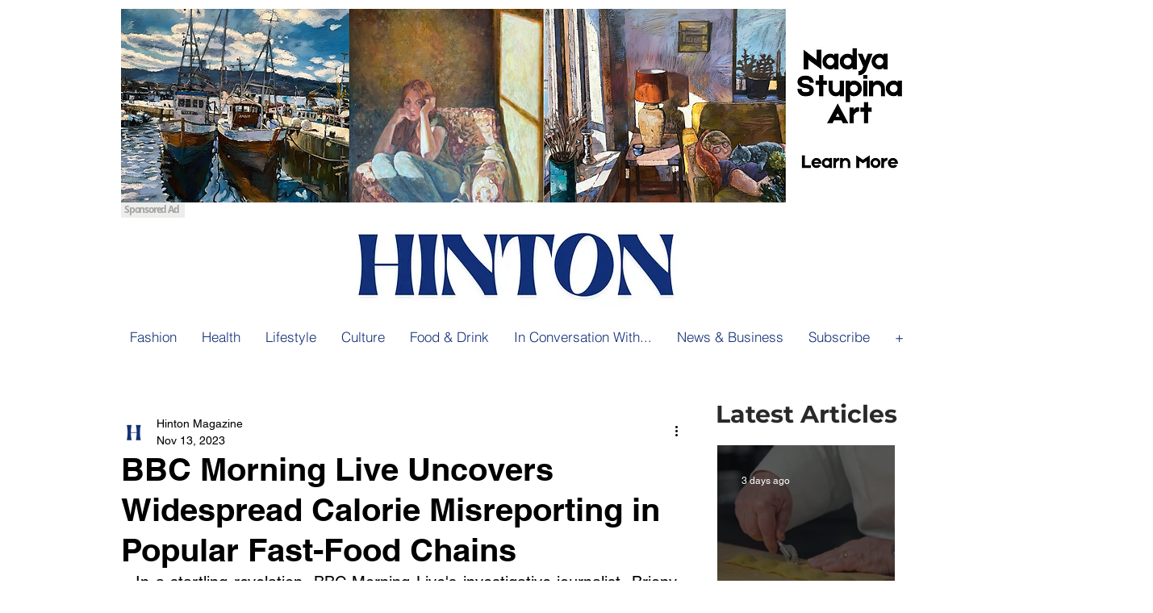

--- FILE ---
content_type: text/html; charset=utf-8
request_url: https://www.google.com/recaptcha/api2/aframe
body_size: 249
content:
<!DOCTYPE HTML><html><head><meta http-equiv="content-type" content="text/html; charset=UTF-8"></head><body><script nonce="NUKXsSlYvGqPiigk1OUSfw">/** Anti-fraud and anti-abuse applications only. See google.com/recaptcha */ try{var clients={'sodar':'https://pagead2.googlesyndication.com/pagead/sodar?'};window.addEventListener("message",function(a){try{if(a.source===window.parent){var b=JSON.parse(a.data);var c=clients[b['id']];if(c){var d=document.createElement('img');d.src=c+b['params']+'&rc='+(localStorage.getItem("rc::a")?sessionStorage.getItem("rc::b"):"");window.document.body.appendChild(d);sessionStorage.setItem("rc::e",parseInt(sessionStorage.getItem("rc::e")||0)+1);localStorage.setItem("rc::h",'1768728407711');}}}catch(b){}});window.parent.postMessage("_grecaptcha_ready", "*");}catch(b){}</script></body></html>